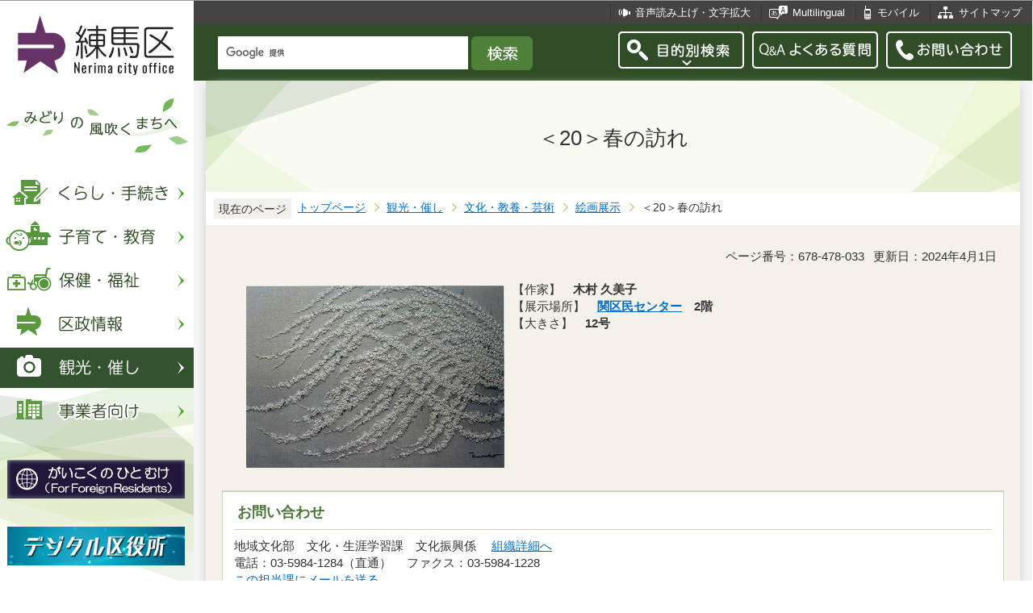

--- FILE ---
content_type: text/html
request_url: https://www.city.nerima.tokyo.jp/kankomoyoshi/bunka/kaiga/20.html
body_size: 6877
content:
<?xml version="1.0" encoding="UTF-8"?>
<!DOCTYPE html PUBLIC "-//W3C//DTD XHTML 1.0 Transitional//EN" "http://www.w3.org/TR/xhtml1/DTD/xhtml1-transitional.dtd">
<html lang="ja" xml:lang="ja" xmlns:og="http://ogp.me/ns#" xmlns="http://www.w3.org/1999/xhtml">
<head>
<meta http-equiv="content-type" content="text/html; charset=UTF-8" />
<meta http-equiv="content-language" content="ja" />
<meta http-equiv="Content-Style-Type" content="text/css" />
<meta http-equiv="Content-Script-Type" content="text/javascript" />
<meta name="Author" content="Nerima city" />
<meta http-equiv="X-UA-Compatible" content="IE=edge" />


<link rel="shortcut icon" href="/favicon.ico" />
<link rel="apple-touch-icon" href="/images/smph_touch_icon.png" />
<link rel="stylesheet" type="text/css" media="all" href="/css/style.wysiwyg.css" />
<link rel="stylesheet" type="text/css" media="all" href="/css/style.tableconverter.css" />

<link rel="stylesheet" type="text/css" media="all" href="/css/style_base_2018.css" />
<link rel="stylesheet" type="text/css" media="all" href="/css/style_main_2018.css" />
<link rel="stylesheet" type="text/css" media="all" href="/css/style_menu_2018.css" />
<link rel="stylesheet" type="text/css" media="all" href="/css/style_smph_2018.css" />
<link rel="stylesheet" type="text/css" media="print" href="/css/style_print_2018.css" />
<title>＜20＞春の訪れ：練馬区公式ホームページ</title>
<script type="text/javascript" src="/js/jquery-1.8.2.min.js"></script>
<script type="text/javascript" src="/js/jquery.fit-sidebar.js"></script>
<script type="text/javascript" src="/js/common.js"></script>
<script type="text/javascript" src="/js/search.js"></script>
<script type="text/javascript" src="/js/jquery.cookie.js"></script>
<script type="text/javascript" src="/js/switch.screen.js" charset="utf-8"></script>




<script type="text/javascript" src="/js/analyticscode.js" charset="utf-8"></script>
</head>
<body id="base">

<!-- scs_jyogai_start -->
<noscript>
<p class="jsmessage">練馬区ホームページではJavaScriptを使用しています。JavaScriptの使用を有効にしていない場合は、一部の機能が正確に動作しない恐れがあります。<br />お手数ですがJavaScriptの使用を有効にしてください。</p>
</noscript>
<div class="blockjump"><a name="PTOP" id="PTOP"><img src="/images/spacer.gif" alt="このページの先頭です" width="1" height="1" /></a><img src="/images/spacer.gif" alt="サイトメニューここから" width="1" height="1" /></div>
<div id="blockskip">
<script type="text/javascript">
// <![CDATA[
$(function(){
	$("#blockskip a").focus(function(){
		$(this).parent()
			.animate(
				{
					height: '1.5em'
				},{
					duration: 'fast'
				}
			)
			.addClass("show");
	});
	$("#blockskip a")
		.blur(function(){
		$(this).parent()
			.animate(
				{
					height: '1px'
				},{
					duration: 'fast',
					complete: function(){
						$(this).removeClass("show");
					}
				}
			)
	});
});
// ]]>
</script>
<a href="#CONT">このページの本文へ移動</a>
</div>
<script type="text/javascript">
jQuery(function($){
//<![CDATA[
$('.sidemenu').fitSidebar({
	wrapper : '.baseall'

});
});
//]]>
</script>
<div class="baseall">
<div class="sidewrap">
<div class="sidemenu">
<!-- ▼ヘッダーここから▼ -->
<div id="h0title"><a href="/index.html"><img src="/images/nc_title.png" alt="練馬区" width="314" height="140" /><img src="/images/nc_title_en.png" alt="Nerima city office" width="314" height="50" class="lang-en" lang="en" xml:lang="en" /></a></div>
<div id="subtitle"><img src="/images/nc_title_sub.png" alt="みどりの風吹くまちへ" width="240" height="90" /></div>
<ul class="headbt-smph clearfix">
<li class="li01">
<button id="bt-search"><img src="/images/nc_smph_bt_headli01_off.png" width="64" height="64" alt="目的別検索" /></button>
<div class="clearfix" id="searchnavi"><img src="/images/spacer.gif" alt="" width="1" height="1" /></div>
</li>
<li class="li02">
<button id="bt-global"><img src="/images/nc_smph_bt_headli02_off.png" width="64" height="64" alt="メニュー" /></button>
<div class="clearfix" id="globalnavi"><img src="/images/spacer.gif" alt="" width="1" height="1" /></div>
</li>
<li class="li03">
<a href="/contact/index.html"><img src="/images/nc_smph_bt_headli03.png" width="64" height="64" alt="お問い合わせ" /></a>
</li>
</ul>
<div id="gnbmenu">
<!--▽グローバルナビ▽-->
<ul class="gnavi clearfix">
<li class="parent"><a href="/kurashi/index.html" class="gnb01"><img src="/images/nc_gnb01_off.png" width="240" height="50" alt="くらし・手続き" /></a>
<div class="sub" id="gnavi01"><img src="/images/spacer.gif" alt="" width="1" height="1" /></div></li>
<li class="parent"><a href="/kosodatekyoiku/index.html" class="gnb02"><img src="/images/nc_gnb02_off.png" width="240" height="50" alt="子育て・教育" /></a>
<div class="sub" id="gnavi02"><img src="/images/spacer.gif" alt="" width="1" height="1" /></div></li>
<li class="parent"><a href="/hokenfukushi/index.html" class="gnb03"><img src="/images/nc_gnb03_off.png" width="240" height="50" alt="保健・福祉" /></a>
<div class="sub" id="gnavi03"><img src="/images/spacer.gif" alt="" width="1" height="1" /></div></li>
<li class="parent"><a href="/kusei/index.html" class="gnb04"><img src="/images/nc_gnb04_off.png" width="240" height="50" alt="区政情報" /></a>
<div class="sub" id="gnavi04"><img src="/images/spacer.gif" alt="" width="1" height="1" /></div></li>
<li class="parent"><a href="/kankomoyoshi/index.html" class="gnb05"><img src="/images/nc_gnb05_off.png" width="240" height="50" alt="観光・催し" /></a>
<div class="sub" id="gnavi05"><img src="/images/spacer.gif" alt="" width="1" height="1" /></div></li>
<li class="parent lilast"><a href="/jigyoshamuke/index.html" class="gnb06"><img src="/images/nc_gnb06_off.png" width="240" height="50" alt="事業者向け" /></a>
<div class="sub" id="gnavi06"><img src="/images/spacer.gif" alt="" width="1" height="1" /></div></li>
</ul>
<!--△グローバルナビ△-->
<p class="gnb_yori"><a href="/gaikokunohitomuke/index.html"><img src="/images/gaikokunohitomuke.jpg" alt="がいこくのひとむけ" width="220" height="48" /></a></p>
<p class="gnb_yori"><a href="/digital/index.html"><img src="/images/digital-index.jpg" alt="デジタル区役所" width="220" height="48" /></a></p>
<p class="gnb_yori"><a href="/shisetsu/ku/oshirase/madoguti.html"><img src="/images/tetuzuki-madoguti.jpg" alt="リアルタイム窓口混雑情報" width="220" height="48" /></a></p>
<p class="gnb_yori"><a href="/kurashi/shigoto/midori/index.html"><img src="/images/nerimanomidori.jpg" alt="みどり・緑化" width="220" height="48" /></a></p>
</div>
</div><!-- /div sidemenu -->
</div><!-- /div sidewrap -->
<div class="mainwrap">
<div class="head1bg clearfix">
<ul class="headlist clearfix">
<li class="hli01"><a href="/zsmd/lang/ja/html/index.html">音声読み上げ・文字拡大</a></li>
<li class="hli02" lang="en" xml:lang="en"><a href="/multilingual/index.html">Multilingual</a></li>
<li class="hli03"><a href="/m/index.html">モバイル</a></li>
<li class="hli04"><a href="/sitemap.html">サイトマップ</a></li>
</ul>
</div>
<div class="head2bg clearfix">
	<div class="h0search"></div>
<ul class="headbt-pc clearfix">
<li class="libt">
<button class="button_container" id="pctoggle"><img src="/images/nc_bt_newheadli01_off.png" width="156" height="46" alt="目的別検索" /></button>
<div class="overlay" id="pcoverlay"><img src="/images/spacer.gif" alt="" width="1" height="1" /></div>
</li>
<li class="libtpc"><a href="https://www.call-center.jp/faq_nerima/" target="_blank"><img src="/images/nc_bt_newheadli02.png" width="156" height="46" alt="Q&amp;Aよくある質問　外部サイト　新規ウィンドウで開きます。" /></a></li>
<li class="libtpc"><a href="/contact/index.html"><img src="/images/nc_bt_newheadli03.png" width="156" height="46" alt="お問い合わせ" /></a></li>
</ul>
<div class="guidance"><img src="/images/spacer.gif" alt="サイトメニューここまで" width="1" height="1" /></div>
<hr />
<!-- ▲ヘッダーここまで▲ -->
<div class="guidance"><a name="CONT" id="CONT"><img src="/images/spacer.gif" alt="本文ここから" width="1" height="1" /></a></div>
<!-- scs_jyogai_end -->
</div>
<div id="wrap">



<div class="h1bg"><div><h1>＜20＞春の訪れ</h1></div></div>




<!--▽パンくずナビ▽-->
<div class="pankuzu">
<div class="pk-txt">現在のページ</div>
<ol class="clearfix">
<li><a href="/index.html">トップページ</a></li>
<li><a href="../../index.html">観光・催し</a></li>
<li><a href="../index.html">文化・教養・芸術</a></li>
<li><a href="./index.html">絵画展示</a></li>
<li class="pk-thispage">＜20＞春の訪れ</li>
</ol>
</div>
<!--△パンくずナビ△-->


<div class="basic-info clearfix">
<p class="pagenumber">ページ番号：678-478-033</p>
<p class="update">更新日：2024年4月1日</p>

</div>


<div class="img-area-l">
<p class="imglink-txt-left"><img src="20.images/20kimura-haru_12.jpg" width="320" height="226" alt="" /></p>
<div class="wysiwyg_wp"><p>【作家】　<strong>木村 久美子 </strong><br />【展示場所】　<a href="/shisetsu/ku/seki.html" class="innerLink"><strong>関区民センター</strong></a><strong>　2階</strong><br />【大きさ】　<strong>12号</strong></p></div>
</div>









<div class="contact">
<h2>お問い合わせ</h2>


<p>地域文化部　文化・生涯学習課　文化振興係

　<a class="innerLink" href="/kusei/soshiki/chiikibunka/bunnka.html">組織詳細へ</a>

<br />

電話：03-5984-1284（直通）


　ファクス：03-5984-1228

<br />

<a class="externalLink" href="https://logoform.jp/form/G2rU/1170898" target="_blank"  rel="noopener noreferrer">この担当課にメールを送る</a>

</p>



</div>


<!-- scs_jyogai_start -->
<div class="guidance"><img src="/images/spacer.gif" alt="本文ここまで" width="1" height="1" /></div>
<!-- scs_jyogai_end -->
<hr />
<!-- scs_jyogai_start -->
<div class="guidance"><img src="/images/spacer.gif" alt="サブナビゲーションここから" width="1" height="1" /></div>
<!-- ▽ローカルナビ▽ -->
<div class="lobgbox losubnavi">
<h2><span>絵画展示</span></h2>
<ul class="clearfix">
<li><a href="/kankomoyoshi/bunka/kaiga/datalist.html"><span class="sblock">作品一覧</span></a></li>
<li><a href="/kankomoyoshi/bunka/kaiga/1.html"><span class="sblock">＜1＞風薫る</span></a></li>
<li><a href="/kankomoyoshi/bunka/kaiga/2.html"><span class="sblock">＜2＞駒つなぎの桜</span></a></li>
<li><a href="/kankomoyoshi/bunka/kaiga/3.html"><span class="sblock">＜3＞はじまり</span></a></li>
<li><a href="/kankomoyoshi/bunka/kaiga/4.html"><span class="sblock">＜4＞けい</span></a></li>
<li><a href="/kankomoyoshi/bunka/kaiga/5.html"><span class="sblock">＜5＞お・さ・ん・ぽ</span></a></li>
<li><a href="/kankomoyoshi/bunka/kaiga/6.html"><span class="sblock">＜6＞冬晴れの散歩</span></a></li>
<li><a href="/kankomoyoshi/bunka/kaiga/7.html"><span class="sblock">＜7＞夜景の美しい町</span></a></li>
<li><a href="/kankomoyoshi/bunka/kaiga/8.html"><span class="sblock">＜8＞San　Galgano</span></a></li>
<li><a href="/kankomoyoshi/bunka/kaiga/9.html"><span class="sblock">＜9＞にぎやかに</span></a></li>
<li><a href="/kankomoyoshi/bunka/kaiga/10.html"><span class="sblock">＜10＞ペンギンのお散歩</span></a></li>
<li><a href="/kankomoyoshi/bunka/kaiga/11.html"><span class="sblock">＜11＞八ヶ岳桃源郷</span></a></li>
<li><a href="/kankomoyoshi/bunka/kaiga/12.html"><span class="sblock">＜12＞クロアチア　シベニック湾</span></a></li>
<li><a href="/kankomoyoshi/bunka/kaiga/13.html"><span class="sblock">＜13＞紅の刻</span></a></li>
<li><a href="/kankomoyoshi/bunka/kaiga/14.html"><span class="sblock">＜14＞雨に唄えば</span></a></li>
<li><a href="/kankomoyoshi/bunka/kaiga/15.html"><span class="sblock">＜15＞profile</span></a></li>
<li><a href="/kankomoyoshi/bunka/kaiga/16.html"><span class="sblock">＜16＞再会</span></a></li>
<li><a href="/kankomoyoshi/bunka/kaiga/17.html"><span class="sblock">＜17＞春の出会い</span></a></li>
<li><a href="/kankomoyoshi/bunka/kaiga/18.html"><span class="sblock">＜18＞景</span></a></li>
<li><a href="/kankomoyoshi/bunka/kaiga/19.html"><span class="sblock">＜19＞宍道湖夕照</span></a></li>
<li><span class="sblock">＜20＞春の訪れ</span></li>
<li><a href="/kankomoyoshi/bunka/kaiga/21.html"><span class="sblock">＜21＞叙情の町　ブルージュ</span></a></li>
<li><a href="/kankomoyoshi/bunka/kaiga/22.html"><span class="sblock">＜22＞トルソーのある部屋</span></a></li>
<li><a href="/kankomoyoshi/bunka/kaiga/23.html"><span class="sblock">＜23＞根菜</span></a></li>
<li><a href="/kankomoyoshi/bunka/kaiga/24.html"><span class="sblock">＜24＞窓</span></a></li>
<li><a href="/kankomoyoshi/bunka/kaiga/25.html"><span class="sblock">＜25＞つなぐ</span></a></li>
<li><a href="/kankomoyoshi/bunka/kaiga/26.html"><span class="sblock">＜26＞こもれびの滝</span></a></li>
<li><a href="/kankomoyoshi/bunka/kaiga/27.html"><span class="sblock">＜27＞生成18-P-15</span></a></li>
<li><a href="/kankomoyoshi/bunka/kaiga/28.html"><span class="sblock">＜28＞桜花　－弥生</span></a></li>
<li><a href="/kankomoyoshi/bunka/kaiga/29.html"><span class="sblock">＜29＞風薫る</span></a></li>
<li><a href="/kankomoyoshi/bunka/kaiga/30.html"><span class="sblock">＜30＞森の朝</span></a></li>
<li><a href="/kankomoyoshi/bunka/kaiga/31.html"><span class="sblock">＜31＞さくらんぼ</span></a></li>
<li><a href="/kankomoyoshi/bunka/kaiga/32.html"><span class="sblock">＜32＞摺鉢と野菜</span></a></li>
<li><a href="/kankomoyoshi/bunka/kaiga/33.html"><span class="sblock">＜33＞どす　どす　どす</span></a></li>
<li><a href="/kankomoyoshi/bunka/kaiga/34.html"><span class="sblock">＜34＞八海山</span></a></li>
<li><a href="/kankomoyoshi/bunka/kaiga/35.html"><span class="sblock">＜35＞春流</span></a></li>
<li><a href="/kankomoyoshi/bunka/kaiga/36.html"><span class="sblock">＜36＞銚子海岸</span></a></li>
<li><a href="/kankomoyoshi/bunka/kaiga/37.html"><span class="sblock">＜37＞鶏頭の花</span></a></li>
<li><a href="/kankomoyoshi/bunka/kaiga/38.html"><span class="sblock">＜38＞三重塔</span></a></li>
<li><a href="/kankomoyoshi/bunka/kaiga/39.html"><span class="sblock">＜39＞上海夕暮れ</span></a></li>
<li><a href="/kankomoyoshi/bunka/kaiga/40.html"><span class="sblock">＜40＞森の朝</span></a></li>
<li><a href="/kankomoyoshi/bunka/kaiga/41.html"><span class="sblock">＜41＞結文</span></a></li>
<li><a href="/kankomoyoshi/bunka/kaiga/42.html"><span class="sblock">＜42＞涼の響</span></a></li>
<li><a href="/kankomoyoshi/bunka/kaiga/43.html"><span class="sblock">＜43＞五月の薔薇</span></a></li>
<li><a href="/kankomoyoshi/bunka/kaiga/44.html"><span class="sblock">＜44＞青い花</span></a></li>
<li><a href="/kankomoyoshi/bunka/kaiga/45.html"><span class="sblock">＜45＞まどべ</span></a></li>
<li><a href="/kankomoyoshi/bunka/kaiga/46.html"><span class="sblock">＜46＞レリーフ浮遊－1</span></a></li>
<li><a href="/kankomoyoshi/bunka/kaiga/47.html"><span class="sblock">＜47＞相撲圖繪</span></a></li>
<li><a href="/kankomoyoshi/bunka/kaiga/48.html"><span class="sblock">＜48＞イギリス　アンブリーより</span></a></li>
<li><a href="/kankomoyoshi/bunka/kaiga/49.html"><span class="sblock">＜49＞ミコノス回想</span></a></li>
<li><a href="/kankomoyoshi/bunka/kaiga/50.html"><span class="sblock">＜50＞バラと空</span></a></li>
<li><a href="/kankomoyoshi/bunka/kaiga/51.html"><span class="sblock">＜51＞profile</span></a></li>
<li><a href="/kankomoyoshi/bunka/kaiga/52.html"><span class="sblock">＜52＞白樺湖の秋</span></a></li>
<li><a href="/kankomoyoshi/bunka/kaiga/53.html"><span class="sblock">＜53＞風跡2022-V</span></a></li>
<li><a href="/kankomoyoshi/bunka/kaiga/54.html"><span class="sblock">＜54＞花筏</span></a></li>
<li><a href="/kankomoyoshi/bunka/kaiga/55.html"><span class="sblock">＜55＞コリウールの教会</span></a></li>
<li><a href="/kankomoyoshi/bunka/kaiga/56.html"><span class="sblock">＜56＞明日へ</span></a></li>
<li><a href="/kankomoyoshi/bunka/kaiga/57.html"><span class="sblock">＜57＞ミモザの咲く頃</span></a></li>
<li><a href="/kankomoyoshi/bunka/kaiga/58.html"><span class="sblock">＜58＞ライオンサーカス団</span></a></li>
<li><a href="/kankomoyoshi/bunka/kaiga/59.html"><span class="sblock">＜59＞ペッパーミルのある静物</span></a></li>
<li><a href="/kankomoyoshi/bunka/kaiga/60.html"><span class="sblock">＜60＞パーティー</span></a></li>
<li><a href="/kankomoyoshi/bunka/kaiga/61.html"><span class="sblock">＜61＞レリーフ　見下ろす猫</span></a></li>
<li><a href="/kankomoyoshi/bunka/kaiga/62.html"><span class="sblock">＜62＞白い花のある部屋</span></a></li>
<li><a href="/kankomoyoshi/bunka/kaiga/63.html"><span class="sblock">＜63＞夕焼小焼</span></a></li>
<li><a href="/kankomoyoshi/bunka/kaiga/64.html"><span class="sblock">＜64＞雨のブエノス</span></a></li>
<li><a href="/kankomoyoshi/bunka/kaiga/65.html"><span class="sblock">＜65＞やさしい記憶</span></a></li>
<li><a href="/kankomoyoshi/bunka/kaiga/66.html"><span class="sblock">＜66＞岬の灯台</span></a></li>
<li><a href="/kankomoyoshi/bunka/kaiga/67.html"><span class="sblock">＜67＞地球岬はまーるい</span></a></li>
<li><a href="/kankomoyoshi/bunka/kaiga/68.html"><span class="sblock">＜68＞あじさい　いっぱい</span></a></li>
<li><a href="/kankomoyoshi/bunka/kaiga/69.html"><span class="sblock">＜69＞三宝寺池（憩）</span></a></li>
<li><a href="/kankomoyoshi/bunka/kaiga/70.html"><span class="sblock">＜70＞少女とうさぎ</span></a></li>
<li><a href="/kankomoyoshi/bunka/kaiga/71.html"><span class="sblock">＜71＞思い出</span></a></li>
</ul>
</div>
<!-- △ローカルナビ△ -->
<!-- ▽注目情報▽ -->
<div class="lobgbox lochumoku">
<h2 class="h2txt">注目情報</h2>
<ul>
<li class="pagelinkin"><a href="/kusei/senkyo/r8_syugiinsenkyo/index.html">令和8年2月8日執行　衆議院議員選挙・最高裁判所裁判官国民審査</a></li>
<li class="pagelinkin"><a href="/kurashi/bosai/bohan/20230317_.html">区内で特殊詐欺が多発しています</a></li>
</ul>
</div>
<!-- △注目情報△ -->
<!-- ▽レコメンド▽ -->
<div class="lobgbox lorecommend">
<h2 class="h2txt">このページを見ている人はこんなページも見ています</h2>
<ul class="clearfix">
<li><a href="/kankomoyoshi/bunka/kaiga/21.html"> ＜21＞叙情の町　ブルージュ</a></li>
<li><a href="/kankomoyoshi/bunka/kaiga/22.html"> ＜22＞トルソーのある部屋</a></li>
<li><a href="/kankomoyoshi/bunka/kaiga/23.html"> ＜23＞根菜</a></li>
</ul>
</div>
<!-- △レコメンド△ -->

<p class="linkbttxt lojoho"><a href="/aboutweb/mitsukaranaitoki.html">情報が見つからないときは</a></p>
<!-- scs_jyogai_end -->
<!-- scs_jyogai_start -->
<!-- ▼フッターここから▼ -->
<div class="footbg">
<div class="guidance"><img src="/images/spacer.gif" alt="サブナビゲーションここまで" width="1" height="1" /></div>
<hr />
<div class="newpara guidance"><img src="/images/spacer.gif" alt="以下フッターです。" width="1" height="1" /></div>
<div class="foottitle clearfix">
<h2 class="h2img"><img src="/images/nc_foot_title.png" alt="練馬区" width="220" height="226" /><img src="/images/nc_foot_title_en.png" alt="Nerima city office" width="220" height="34" class="lang-en" lang="en" xml:lang="en" /></h2>
</div>
<div class="footbox clearfix">
<ul class="footlist clearfix">
<li><a href="/aboutweb/index.html">このサイトについて</a></li>
<li><a href="/aboutweb/kojinjoho.html">個人情報保護</a></li>
<li><a href="/aboutweb/accessibilitypolicy/index.html">アクセシビリティポリシー</a></li>
<li><a href="/aboutweb/link.html">リンク集</a></li>
</ul>
<address>
<span class="add-hl">所在地：</span><span class="add-txt">〒176-8501　東京都練馬区豊玉北6丁目12番1号</span>
<span class="add-hl">電話：</span><span class="add-txt">03-3993-1111（代表）</span>
</address>
<p class="c-number"><span class="add-hl">法人番号：</span><span class="add-txt">3000020131202</span></p>
<ul class="foot2list clearfix">
<li><a href="/shisetsu/ku/ku/annai.html">窓口受付時間</a></li>
<li><a href="/shisetsu/ku/ku/about.html">本庁舎へのご案内</a></li>
<li><a href="/kusei/soshiki/index.html">組織と業務案内</a></li>
<li><a href="/kusei/goiken/goiken.html">区政へのご意見</a></li>
</ul>
</div>
<div class="smph-footlist clearfix">
<address>
<p class="pagelinkin"><a href="/shisetsu/ku/ku/about.html">〒176-8501<br />東京都練馬区豊玉北6丁目12番1号</a></p>
<p class="pagelinkin"><a href="tel:0339931111">電話：03-3993-1111（代表）</a></p>
</address>
<p class="pagelinkin"><a href="/shisetsu/ku/ku/annai.html">窓口受付時間</a></p>
<p class="pagelinkin"><a href="/kusei/soshiki/index.html">組織と業務案内</a></p>
<p class="pagelinkin"><a href="/kusei/goiken/goiken.html">区政へのご意見</a></p>
<p class="pagelinkin"><a href="/index.html">練馬区トップページに戻る</a></p>
</div>
<p class="smph-c-number">練馬区　法人番号：3000020131202</p>
<div class="f0copy" lang="en" xml:lang="en">&copy; 2018 Nerima City.</div>
</div><!-- /div footbg -->
<div class="f0guidance"><img src="/images/spacer.gif" alt="フッターここまで" width="1" height="1" /><div class="btpagetop"><a href="#PTOP"><img src="/images/nc_bt_pagetop.png" alt="ページトップへ" width="90" height="90" /></a></div></div>
<!-- ▲フッターここまで▲ -->
</div><!-- /div wrap -->
</div><!-- /div mainwrap -->
</div><!-- /div baseall -->
<div class="switchBtn">
<button id="swPc">PC版を表示する</button>
<button id="swSp" class="btnAcv">スマートフォン版を表示する</button>
</div><!--/.switchBtn-->
<!-- scs_jyogai_end -->
</body>
</html>